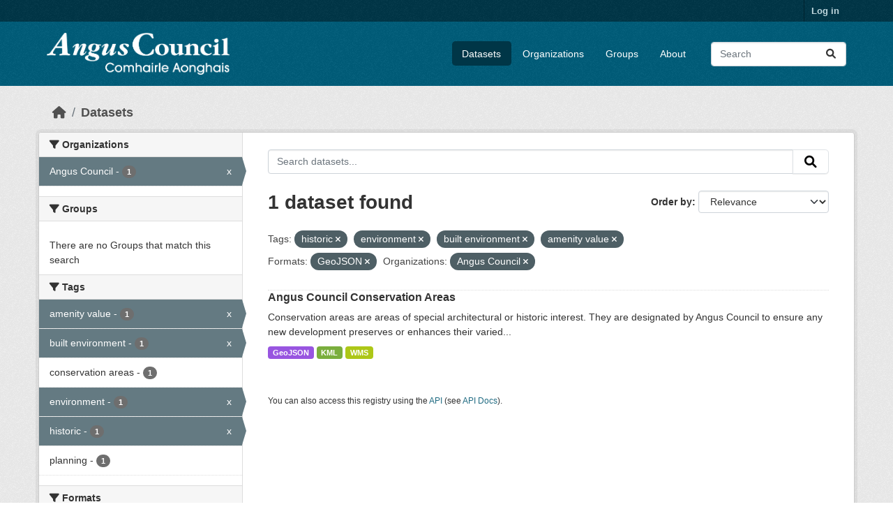

--- FILE ---
content_type: text/html; charset=utf-8
request_url: https://opendata.angus.gov.uk/dataset/?tags=historic&tags=environment&tags=built+environment&tags=amenity+value&res_format=GeoJSON&organization=angus-council
body_size: 6062
content:
<!DOCTYPE html>
<!--[if IE 9]> <html lang="en" class="ie9"> <![endif]-->
<!--[if gt IE 8]><!--> <html lang="en"  > <!--<![endif]-->
  <head>
    <meta charset="utf-8" />
      <meta name="csrf_field_name" content="_csrf_token" />
      <meta name="_csrf_token" content="IjU1YjU0NmQwN2Y0ZGI2ZjMyOGQ5NThjMGMzZWMxNzlmYWUzYTk5NTUi.aW2TwQ.7ZmZbKToDZx1V3q0tD8oFgj2rqU" />

      <meta name="generator" content="ckan 2.10.8" />
      <meta name="viewport" content="width=device-width, initial-scale=1.0">
    <title>Dataset - Angus Council Open Data</title>

    
    <link rel="shortcut icon" href="https://opendata.angus.gov.uk/dataset/6b0fb983-52bb-4fd1-8a09-26923a5bea53/resource/b4dae50a-fbd4-466d-a933-b29648fa7f24/download/ang-favicon.ico" />
    
  
    
      
      
      
    
    
    

  


    
      
      
    

    
    <link href="/webassets/base/f7794699_main.css" rel="stylesheet"/>
<link href="/webassets/ckanext-geoview/f197a782_geo-resource-styles.css" rel="stylesheet"/>
<link href="/webassets/ckanext-activity/6ac15be0_activity.css" rel="stylesheet"/><style>
        .homepage .hero {
    background: rgba(0, 0, 0, 0) url("https://opendata.angus.gov.uk/dataset/6b0fb983-52bb-4fd1-8a09-26923a5bea53/resource/c92612aa-f744-40e0-bed3-512d787c2625/download/angus2.jpg");
    padding: 80px;
}
.homepage .module-search .module-content {
    color: rgb(255, 255, 255);
    background-color: #00AA90;
}
.homepage .module-search .tags {
    background-color: #0C489C;
   display: none;
}
.search-form {
    margin-bottom: 0px;
}
.homepage .module-promotion {
    background: #fff;
    padding: 10px;
    visibility: hidden;
    height: 10px;
}
@media (min-width: 768px) {
    .col-md-6 {
        flex: 0 0 auto;
        width: 55%;
    }
}
      </style>
    
  </head>

  
  <body data-site-root="https://opendata.angus.gov.uk/" data-locale-root="https://opendata.angus.gov.uk/" >

    
    <div class="visually-hidden-focusable"><a href="#content">Skip to main content</a></div>
  

  
    

 
<div class="account-masthead">
  <div class="container">
     
    <nav class="account not-authed" aria-label="Account">
      <ul class="list-unstyled">
        
        <li><a href="/user/login">Log in</a></li>
         
      </ul>
    </nav>
     
  </div>
</div>

<header class="masthead">
  <div class="container">
      
    <nav class="navbar navbar-expand-lg navbar-light">
      <hgroup class="header-image navbar-left">

      
      
      <a class="logo" href="/">
        <img src="/uploads/admin/2023-12-09-040700.576038AC-Logo-Text-Landscape-White-Gaelic.png" alt="Angus Council Open Data"
          title="Angus Council Open Data" />
      </a>
      
      

       </hgroup>
      <button class="navbar-toggler" type="button" data-bs-toggle="collapse" data-bs-target="#main-navigation-toggle"
        aria-controls="main-navigation-toggle" aria-expanded="false" aria-label="Toggle navigation">
        <span class="fa fa-bars text-white"></span>
      </button>

      <div class="main-navbar collapse navbar-collapse" id="main-navigation-toggle">
        <ul class="navbar-nav ms-auto mb-2 mb-lg-0">
          
            
              
              

		          <li class="active"><a href="/dataset/">Datasets</a></li><li><a href="/organization/">Organizations</a></li><li><a href="/group/">Groups</a></li><li><a href="/about">About</a></li>
	          
          </ul>

      
      
          <form class="d-flex site-search" action="/dataset/" method="get">
              <label class="d-none" for="field-sitewide-search">Search Datasets...</label>
              <input id="field-sitewide-search" class="form-control me-2"  type="text" name="q" placeholder="Search" aria-label="Search datasets..."/>
              <button class="btn" type="submit" aria-label="Submit"><i class="fa fa-search"></i></button>
          </form>
      
      </div>
    </nav>
  </div>
</header>

  
    <div class="main">
      <div id="content" class="container">
        
          
            <div class="flash-messages">
              
                
              
            </div>
          

          
            <div class="toolbar" role="navigation" aria-label="Breadcrumb">
              
                
                  <ol class="breadcrumb">
                    
<li class="home"><a href="/" aria-label="Home"><i class="fa fa-home"></i><span> Home</span></a></li>
                    
  <li class="active"><a href="/dataset/">Datasets</a></li>

                  </ol>
                
              
            </div>
          

          <div class="row wrapper">
            
            
            

            
              <aside class="secondary col-md-3">
                
                
  <div class="filters">
    <div>
      
        

    
    
	
	    
		<section class="module module-narrow module-shallow">
		    
			<h2 class="module-heading">
			    <i class="fa fa-filter"></i>
			    Organizations
			</h2>
		    
		    
			
			    
				<nav aria-label="Organizations">
				    <ul class="list-unstyled nav nav-simple nav-facet">
					
					    
					    
					    
					    
					    <li class="nav-item  active">
						<a href="/dataset/?tags=historic&amp;tags=environment&amp;tags=built+environment&amp;tags=amenity+value&amp;res_format=GeoJSON" title="">
						    <span class="item-label">Angus Council</span>
						    <span class="hidden separator"> - </span>
						    <span class="item-count badge">1</span>
							<span class="facet-close">x</span>
						</a>
					    </li>
					
				    </ul>
				</nav>

				<p class="module-footer">
				    
					
				    
				</p>
			    
			
		    
		</section>
	    
	
    

      
        

    
    
	
	    
		<section class="module module-narrow module-shallow">
		    
			<h2 class="module-heading">
			    <i class="fa fa-filter"></i>
			    Groups
			</h2>
		    
		    
			
			    
				<p class="module-content empty">There are no Groups that match this search</p>
			    
			
		    
		</section>
	    
	
    

      
        

    
    
	
	    
		<section class="module module-narrow module-shallow">
		    
			<h2 class="module-heading">
			    <i class="fa fa-filter"></i>
			    Tags
			</h2>
		    
		    
			
			    
				<nav aria-label="Tags">
				    <ul class="list-unstyled nav nav-simple nav-facet">
					
					    
					    
					    
					    
					    <li class="nav-item  active">
						<a href="/dataset/?tags=historic&amp;tags=environment&amp;tags=built+environment&amp;res_format=GeoJSON&amp;organization=angus-council" title="">
						    <span class="item-label">amenity value</span>
						    <span class="hidden separator"> - </span>
						    <span class="item-count badge">1</span>
							<span class="facet-close">x</span>
						</a>
					    </li>
					
					    
					    
					    
					    
					    <li class="nav-item  active">
						<a href="/dataset/?tags=historic&amp;tags=environment&amp;tags=amenity+value&amp;res_format=GeoJSON&amp;organization=angus-council" title="">
						    <span class="item-label">built environment</span>
						    <span class="hidden separator"> - </span>
						    <span class="item-count badge">1</span>
							<span class="facet-close">x</span>
						</a>
					    </li>
					
					    
					    
					    
					    
					    <li class="nav-item ">
						<a href="/dataset/?tags=historic&amp;tags=environment&amp;tags=built+environment&amp;tags=amenity+value&amp;res_format=GeoJSON&amp;organization=angus-council&amp;tags=conservation+areas" title="">
						    <span class="item-label">conservation areas</span>
						    <span class="hidden separator"> - </span>
						    <span class="item-count badge">1</span>
							
						</a>
					    </li>
					
					    
					    
					    
					    
					    <li class="nav-item  active">
						<a href="/dataset/?tags=historic&amp;tags=built+environment&amp;tags=amenity+value&amp;res_format=GeoJSON&amp;organization=angus-council" title="">
						    <span class="item-label">environment</span>
						    <span class="hidden separator"> - </span>
						    <span class="item-count badge">1</span>
							<span class="facet-close">x</span>
						</a>
					    </li>
					
					    
					    
					    
					    
					    <li class="nav-item  active">
						<a href="/dataset/?tags=environment&amp;tags=built+environment&amp;tags=amenity+value&amp;res_format=GeoJSON&amp;organization=angus-council" title="">
						    <span class="item-label">historic</span>
						    <span class="hidden separator"> - </span>
						    <span class="item-count badge">1</span>
							<span class="facet-close">x</span>
						</a>
					    </li>
					
					    
					    
					    
					    
					    <li class="nav-item ">
						<a href="/dataset/?tags=historic&amp;tags=environment&amp;tags=built+environment&amp;tags=amenity+value&amp;res_format=GeoJSON&amp;organization=angus-council&amp;tags=planning" title="">
						    <span class="item-label">planning</span>
						    <span class="hidden separator"> - </span>
						    <span class="item-count badge">1</span>
							
						</a>
					    </li>
					
				    </ul>
				</nav>

				<p class="module-footer">
				    
					
				    
				</p>
			    
			
		    
		</section>
	    
	
    

      
        

    
    
	
	    
		<section class="module module-narrow module-shallow">
		    
			<h2 class="module-heading">
			    <i class="fa fa-filter"></i>
			    Formats
			</h2>
		    
		    
			
			    
				<nav aria-label="Formats">
				    <ul class="list-unstyled nav nav-simple nav-facet">
					
					    
					    
					    
					    
					    <li class="nav-item  active">
						<a href="/dataset/?tags=historic&amp;tags=environment&amp;tags=built+environment&amp;tags=amenity+value&amp;organization=angus-council" title="">
						    <span class="item-label">GeoJSON</span>
						    <span class="hidden separator"> - </span>
						    <span class="item-count badge">1</span>
							<span class="facet-close">x</span>
						</a>
					    </li>
					
					    
					    
					    
					    
					    <li class="nav-item ">
						<a href="/dataset/?tags=historic&amp;tags=environment&amp;tags=built+environment&amp;tags=amenity+value&amp;res_format=GeoJSON&amp;organization=angus-council&amp;res_format=KML" title="">
						    <span class="item-label">KML</span>
						    <span class="hidden separator"> - </span>
						    <span class="item-count badge">1</span>
							
						</a>
					    </li>
					
					    
					    
					    
					    
					    <li class="nav-item ">
						<a href="/dataset/?tags=historic&amp;tags=environment&amp;tags=built+environment&amp;tags=amenity+value&amp;res_format=GeoJSON&amp;organization=angus-council&amp;res_format=WMS" title="">
						    <span class="item-label">WMS</span>
						    <span class="hidden separator"> - </span>
						    <span class="item-count badge">1</span>
							
						</a>
					    </li>
					
				    </ul>
				</nav>

				<p class="module-footer">
				    
					
				    
				</p>
			    
			
		    
		</section>
	    
	
    

      
        

    
    
	
	    
		<section class="module module-narrow module-shallow">
		    
			<h2 class="module-heading">
			    <i class="fa fa-filter"></i>
			    Licenses
			</h2>
		    
		    
			
			    
				<nav aria-label="Licenses">
				    <ul class="list-unstyled nav nav-simple nav-facet">
					
					    
					    
					    
					    
					    <li class="nav-item ">
						<a href="/dataset/?tags=historic&amp;tags=environment&amp;tags=built+environment&amp;tags=amenity+value&amp;res_format=GeoJSON&amp;organization=angus-council&amp;license_id=uk-ogl" title="UK Open Government Licence (OGL)">
						    <span class="item-label">UK Open Government...</span>
						    <span class="hidden separator"> - </span>
						    <span class="item-count badge">1</span>
							
						</a>
					    </li>
					
				    </ul>
				</nav>

				<p class="module-footer">
				    
					
				    
				</p>
			    
			
		    
		</section>
	    
	
    

      
    </div>
    <a class="close no-text hide-filters"><i class="fa fa-times-circle"></i><span class="text">close</span></a>
  </div>

              </aside>
            

            
              <div class="primary col-md-9 col-xs-12" role="main">
                
                
  <section class="module">
    <div class="module-content">
      
        
      
      
        
        
        







<form id="dataset-search-form" class="search-form" method="get" data-module="select-switch">

  
    <div class="input-group search-input-group">
      <input aria-label="Search datasets..." id="field-giant-search" type="text" class="form-control input-lg" name="q" value="" autocomplete="off" placeholder="Search datasets...">
      
      <button class="btn btn-default btn-lg" type="submit" value="search" aria-label="Submit">
        <i class="fa fa-search"></i>
      </button>
      
    </div>
  

  
    <span>






<input type="hidden" name="tags" value="historic" />





<input type="hidden" name="tags" value="environment" />





<input type="hidden" name="tags" value="built environment" />





<input type="hidden" name="tags" value="amenity value" />





<input type="hidden" name="res_format" value="GeoJSON" />





<input type="hidden" name="organization" value="angus-council" />



</span>
  

  
    
      <div class="form-group control-order-by">
        <label for="field-order-by">Order by</label>
        <select id="field-order-by" name="sort" class="form-control form-select">
          
            
              <option value="score desc, metadata_modified desc" selected="selected">Relevance</option>
            
          
            
              <option value="title_string asc">Name Ascending</option>
            
          
            
              <option value="title_string desc">Name Descending</option>
            
          
            
              <option value="metadata_modified desc">Last Modified</option>
            
          
            
          
        </select>
        
        <button class="btn btn-default js-hide" type="submit">Go</button>
        
      </div>
    
  

  
    
      <h1>

  
  
  
  

1 dataset found</h1>
    
  

  
    
      <p class="filter-list">
        
          
          <span class="facet">Tags:</span>
          
            <span class="filtered pill">historic
              <a href="/dataset/?tags=environment&amp;tags=built+environment&amp;tags=amenity+value&amp;res_format=GeoJSON&amp;organization=angus-council" class="remove" title="Remove"><i class="fa fa-times"></i></a>
            </span>
          
            <span class="filtered pill">environment
              <a href="/dataset/?tags=historic&amp;tags=built+environment&amp;tags=amenity+value&amp;res_format=GeoJSON&amp;organization=angus-council" class="remove" title="Remove"><i class="fa fa-times"></i></a>
            </span>
          
            <span class="filtered pill">built environment
              <a href="/dataset/?tags=historic&amp;tags=environment&amp;tags=amenity+value&amp;res_format=GeoJSON&amp;organization=angus-council" class="remove" title="Remove"><i class="fa fa-times"></i></a>
            </span>
          
            <span class="filtered pill">amenity value
              <a href="/dataset/?tags=historic&amp;tags=environment&amp;tags=built+environment&amp;res_format=GeoJSON&amp;organization=angus-council" class="remove" title="Remove"><i class="fa fa-times"></i></a>
            </span>
          
        
          
          <span class="facet">Formats:</span>
          
            <span class="filtered pill">GeoJSON
              <a href="/dataset/?tags=historic&amp;tags=environment&amp;tags=built+environment&amp;tags=amenity+value&amp;organization=angus-council" class="remove" title="Remove"><i class="fa fa-times"></i></a>
            </span>
          
        
          
          <span class="facet">Organizations:</span>
          
            <span class="filtered pill">Angus Council
              <a href="/dataset/?tags=historic&amp;tags=environment&amp;tags=built+environment&amp;tags=amenity+value&amp;res_format=GeoJSON" class="remove" title="Remove"><i class="fa fa-times"></i></a>
            </span>
          
        
      </p>
      <a class="show-filters btn btn-default">Filter Results</a>
    
  

</form>




      
      
        

  
    <ul class="dataset-list list-unstyled">
    	
	      
	        




  <li class="dataset-item">
    
      <div class="dataset-content">
        
          <h2 class="dataset-heading">
            
              
            
            
    <a href="/dataset/angus-council-conservation-areas" title="Angus Council Conservation Areas">
      Angus Council Conservation Areas
    </a>
            
            
              
              
            
          </h2>
        
        
          
            <div>Conservation areas are areas of special architectural or historic interest. They are designated by Angus Council to ensure any new development preserves or enhances their varied...</div>
          
        
      </div>
      
        
          
            <ul class="dataset-resources list-unstyled">
              
                
                <li>
                  <a href="/dataset/angus-council-conservation-areas" class="badge badge-default" data-format="geojson">GeoJSON</a>
                </li>
                
                <li>
                  <a href="/dataset/angus-council-conservation-areas" class="badge badge-default" data-format="kml">KML</a>
                </li>
                
                <li>
                  <a href="/dataset/angus-council-conservation-areas" class="badge badge-default" data-format="wms">WMS</a>
                </li>
                
              
            </ul>
          
        
      
    
  </li>

	      
	    
    </ul>
  

      
    </div>

    
      
    
  </section>

  
    <section class="module">
      <div class="module-content">
        
          <small>
            
            
            
          You can also access this registry using the <a href="/api/3">API</a> (see <a href="https://docs.ckan.org/en/2.10/api/">API Docs</a>).
          </small>
        
      </div>
    </section>
  

              </div>
            
          </div>
        
      </div>
    </div>
  
    <footer class="site-footer">
  <div class="container">
    
    <div class="row">
      <div class="col-md-8 footer-links">
        
          <ul class="list-unstyled">
            
              <li><a href="/about">About Angus Council Open Data</a></li>
            
          </ul>
          <ul class="list-unstyled">
            
              
              <li><a href="https://docs.ckan.org/en/2.10/api/">CKAN API</a></li>
              <li><a href="https://www.ckan.org/">CKAN Association</a></li>
              <li><a href="https://www.opendefinition.org/od/"><img src="/base/images/od_80x15_blue.png" alt="Open Data"></a></li>
            
          </ul>
        
      </div>
      <div class="col-md-4 attribution">
        
          <p><strong>Powered by</strong> <a class="hide-text ckan-footer-logo" href="http://ckan.org">CKAN</a></p>
        
        
          
<form class="lang-select" action="/util/redirect" data-module="select-switch" method="POST">
  
<input type="hidden" name="_csrf_token" value="IjU1YjU0NmQwN2Y0ZGI2ZjMyOGQ5NThjMGMzZWMxNzlmYWUzYTk5NTUi.aW2TwQ.7ZmZbKToDZx1V3q0tD8oFgj2rqU"/> 
  <div class="form-group">
    <label for="field-lang-select">Language</label>
    <select id="field-lang-select" name="url" data-module="autocomplete" data-module-dropdown-class="lang-dropdown" data-module-container-class="lang-container">
      
        <option value="/en/dataset/?tags=historic&amp;tags=environment&amp;tags=built+environment&amp;tags=amenity+value&amp;res_format=GeoJSON&amp;organization=angus-council" selected="selected">
          English
        </option>
      
        <option value="/eu/dataset/?tags=historic&amp;tags=environment&amp;tags=built+environment&amp;tags=amenity+value&amp;res_format=GeoJSON&amp;organization=angus-council" >
          euskara
        </option>
      
        <option value="/de/dataset/?tags=historic&amp;tags=environment&amp;tags=built+environment&amp;tags=amenity+value&amp;res_format=GeoJSON&amp;organization=angus-council" >
          Deutsch
        </option>
      
        <option value="/th/dataset/?tags=historic&amp;tags=environment&amp;tags=built+environment&amp;tags=amenity+value&amp;res_format=GeoJSON&amp;organization=angus-council" >
          ไทย
        </option>
      
        <option value="/bg/dataset/?tags=historic&amp;tags=environment&amp;tags=built+environment&amp;tags=amenity+value&amp;res_format=GeoJSON&amp;organization=angus-council" >
          български
        </option>
      
        <option value="/el/dataset/?tags=historic&amp;tags=environment&amp;tags=built+environment&amp;tags=amenity+value&amp;res_format=GeoJSON&amp;organization=angus-council" >
          Ελληνικά
        </option>
      
        <option value="/gl/dataset/?tags=historic&amp;tags=environment&amp;tags=built+environment&amp;tags=amenity+value&amp;res_format=GeoJSON&amp;organization=angus-council" >
          galego
        </option>
      
        <option value="/mk/dataset/?tags=historic&amp;tags=environment&amp;tags=built+environment&amp;tags=amenity+value&amp;res_format=GeoJSON&amp;organization=angus-council" >
          македонски
        </option>
      
        <option value="/en_AU/dataset/?tags=historic&amp;tags=environment&amp;tags=built+environment&amp;tags=amenity+value&amp;res_format=GeoJSON&amp;organization=angus-council" >
          English (Australia)
        </option>
      
        <option value="/es_AR/dataset/?tags=historic&amp;tags=environment&amp;tags=built+environment&amp;tags=amenity+value&amp;res_format=GeoJSON&amp;organization=angus-council" >
          español (Argentina)
        </option>
      
        <option value="/ja/dataset/?tags=historic&amp;tags=environment&amp;tags=built+environment&amp;tags=amenity+value&amp;res_format=GeoJSON&amp;organization=angus-council" >
          日本語
        </option>
      
        <option value="/ca/dataset/?tags=historic&amp;tags=environment&amp;tags=built+environment&amp;tags=amenity+value&amp;res_format=GeoJSON&amp;organization=angus-council" >
          català
        </option>
      
        <option value="/it/dataset/?tags=historic&amp;tags=environment&amp;tags=built+environment&amp;tags=amenity+value&amp;res_format=GeoJSON&amp;organization=angus-council" >
          italiano
        </option>
      
        <option value="/vi/dataset/?tags=historic&amp;tags=environment&amp;tags=built+environment&amp;tags=amenity+value&amp;res_format=GeoJSON&amp;organization=angus-council" >
          Tiếng Việt
        </option>
      
        <option value="/fi/dataset/?tags=historic&amp;tags=environment&amp;tags=built+environment&amp;tags=amenity+value&amp;res_format=GeoJSON&amp;organization=angus-council" >
          suomi
        </option>
      
        <option value="/tl/dataset/?tags=historic&amp;tags=environment&amp;tags=built+environment&amp;tags=amenity+value&amp;res_format=GeoJSON&amp;organization=angus-council" >
          Filipino (Pilipinas)
        </option>
      
        <option value="/zh_Hant_TW/dataset/?tags=historic&amp;tags=environment&amp;tags=built+environment&amp;tags=amenity+value&amp;res_format=GeoJSON&amp;organization=angus-council" >
          中文 (繁體, 台灣)
        </option>
      
        <option value="/pt_BR/dataset/?tags=historic&amp;tags=environment&amp;tags=built+environment&amp;tags=amenity+value&amp;res_format=GeoJSON&amp;organization=angus-council" >
          português (Brasil)
        </option>
      
        <option value="/ru/dataset/?tags=historic&amp;tags=environment&amp;tags=built+environment&amp;tags=amenity+value&amp;res_format=GeoJSON&amp;organization=angus-council" >
          русский
        </option>
      
        <option value="/fa_IR/dataset/?tags=historic&amp;tags=environment&amp;tags=built+environment&amp;tags=amenity+value&amp;res_format=GeoJSON&amp;organization=angus-council" >
          فارسی (ایران)
        </option>
      
        <option value="/ro/dataset/?tags=historic&amp;tags=environment&amp;tags=built+environment&amp;tags=amenity+value&amp;res_format=GeoJSON&amp;organization=angus-council" >
          română
        </option>
      
        <option value="/uk_UA/dataset/?tags=historic&amp;tags=environment&amp;tags=built+environment&amp;tags=amenity+value&amp;res_format=GeoJSON&amp;organization=angus-council" >
          українська (Україна)
        </option>
      
        <option value="/ne/dataset/?tags=historic&amp;tags=environment&amp;tags=built+environment&amp;tags=amenity+value&amp;res_format=GeoJSON&amp;organization=angus-council" >
          नेपाली
        </option>
      
        <option value="/pl/dataset/?tags=historic&amp;tags=environment&amp;tags=built+environment&amp;tags=amenity+value&amp;res_format=GeoJSON&amp;organization=angus-council" >
          polski
        </option>
      
        <option value="/no/dataset/?tags=historic&amp;tags=environment&amp;tags=built+environment&amp;tags=amenity+value&amp;res_format=GeoJSON&amp;organization=angus-council" >
          norsk
        </option>
      
        <option value="/sr_Latn/dataset/?tags=historic&amp;tags=environment&amp;tags=built+environment&amp;tags=amenity+value&amp;res_format=GeoJSON&amp;organization=angus-council" >
          srpski (latinica)
        </option>
      
        <option value="/en_GB/dataset/?tags=historic&amp;tags=environment&amp;tags=built+environment&amp;tags=amenity+value&amp;res_format=GeoJSON&amp;organization=angus-council" >
          English (United Kingdom)
        </option>
      
        <option value="/my_MM/dataset/?tags=historic&amp;tags=environment&amp;tags=built+environment&amp;tags=amenity+value&amp;res_format=GeoJSON&amp;organization=angus-council" >
          မြန်မာ (မြန်မာ)
        </option>
      
        <option value="/is/dataset/?tags=historic&amp;tags=environment&amp;tags=built+environment&amp;tags=amenity+value&amp;res_format=GeoJSON&amp;organization=angus-council" >
          íslenska
        </option>
      
        <option value="/id/dataset/?tags=historic&amp;tags=environment&amp;tags=built+environment&amp;tags=amenity+value&amp;res_format=GeoJSON&amp;organization=angus-council" >
          Indonesia
        </option>
      
        <option value="/ko_KR/dataset/?tags=historic&amp;tags=environment&amp;tags=built+environment&amp;tags=amenity+value&amp;res_format=GeoJSON&amp;organization=angus-council" >
          한국어 (대한민국)
        </option>
      
        <option value="/he/dataset/?tags=historic&amp;tags=environment&amp;tags=built+environment&amp;tags=amenity+value&amp;res_format=GeoJSON&amp;organization=angus-council" >
          עברית
        </option>
      
        <option value="/nl/dataset/?tags=historic&amp;tags=environment&amp;tags=built+environment&amp;tags=amenity+value&amp;res_format=GeoJSON&amp;organization=angus-council" >
          Nederlands
        </option>
      
        <option value="/cs_CZ/dataset/?tags=historic&amp;tags=environment&amp;tags=built+environment&amp;tags=amenity+value&amp;res_format=GeoJSON&amp;organization=angus-council" >
          čeština (Česko)
        </option>
      
        <option value="/am/dataset/?tags=historic&amp;tags=environment&amp;tags=built+environment&amp;tags=amenity+value&amp;res_format=GeoJSON&amp;organization=angus-council" >
          አማርኛ
        </option>
      
        <option value="/lt/dataset/?tags=historic&amp;tags=environment&amp;tags=built+environment&amp;tags=amenity+value&amp;res_format=GeoJSON&amp;organization=angus-council" >
          lietuvių
        </option>
      
        <option value="/sr/dataset/?tags=historic&amp;tags=environment&amp;tags=built+environment&amp;tags=amenity+value&amp;res_format=GeoJSON&amp;organization=angus-council" >
          српски
        </option>
      
        <option value="/km/dataset/?tags=historic&amp;tags=environment&amp;tags=built+environment&amp;tags=amenity+value&amp;res_format=GeoJSON&amp;organization=angus-council" >
          ខ្មែរ
        </option>
      
        <option value="/lv/dataset/?tags=historic&amp;tags=environment&amp;tags=built+environment&amp;tags=amenity+value&amp;res_format=GeoJSON&amp;organization=angus-council" >
          latviešu
        </option>
      
        <option value="/es/dataset/?tags=historic&amp;tags=environment&amp;tags=built+environment&amp;tags=amenity+value&amp;res_format=GeoJSON&amp;organization=angus-council" >
          español
        </option>
      
        <option value="/uk/dataset/?tags=historic&amp;tags=environment&amp;tags=built+environment&amp;tags=amenity+value&amp;res_format=GeoJSON&amp;organization=angus-council" >
          українська
        </option>
      
        <option value="/fr/dataset/?tags=historic&amp;tags=environment&amp;tags=built+environment&amp;tags=amenity+value&amp;res_format=GeoJSON&amp;organization=angus-council" >
          français
        </option>
      
        <option value="/sl/dataset/?tags=historic&amp;tags=environment&amp;tags=built+environment&amp;tags=amenity+value&amp;res_format=GeoJSON&amp;organization=angus-council" >
          slovenščina
        </option>
      
        <option value="/pt_PT/dataset/?tags=historic&amp;tags=environment&amp;tags=built+environment&amp;tags=amenity+value&amp;res_format=GeoJSON&amp;organization=angus-council" >
          português (Portugal)
        </option>
      
        <option value="/zh_Hans_CN/dataset/?tags=historic&amp;tags=environment&amp;tags=built+environment&amp;tags=amenity+value&amp;res_format=GeoJSON&amp;organization=angus-council" >
          中文 (简体, 中国)
        </option>
      
        <option value="/sk/dataset/?tags=historic&amp;tags=environment&amp;tags=built+environment&amp;tags=amenity+value&amp;res_format=GeoJSON&amp;organization=angus-council" >
          slovenčina
        </option>
      
        <option value="/nb_NO/dataset/?tags=historic&amp;tags=environment&amp;tags=built+environment&amp;tags=amenity+value&amp;res_format=GeoJSON&amp;organization=angus-council" >
          norsk bokmål (Norge)
        </option>
      
        <option value="/gl_ES/dataset/?tags=historic&amp;tags=environment&amp;tags=built+environment&amp;tags=amenity+value&amp;res_format=GeoJSON&amp;organization=angus-council" >
          galego (España)
        </option>
      
        <option value="/ar/dataset/?tags=historic&amp;tags=environment&amp;tags=built+environment&amp;tags=amenity+value&amp;res_format=GeoJSON&amp;organization=angus-council" >
          العربية
        </option>
      
        <option value="/hr/dataset/?tags=historic&amp;tags=environment&amp;tags=built+environment&amp;tags=amenity+value&amp;res_format=GeoJSON&amp;organization=angus-council" >
          hrvatski
        </option>
      
        <option value="/da_DK/dataset/?tags=historic&amp;tags=environment&amp;tags=built+environment&amp;tags=amenity+value&amp;res_format=GeoJSON&amp;organization=angus-council" >
          dansk (Danmark)
        </option>
      
        <option value="/tr/dataset/?tags=historic&amp;tags=environment&amp;tags=built+environment&amp;tags=amenity+value&amp;res_format=GeoJSON&amp;organization=angus-council" >
          Türkçe
        </option>
      
        <option value="/hu/dataset/?tags=historic&amp;tags=environment&amp;tags=built+environment&amp;tags=amenity+value&amp;res_format=GeoJSON&amp;organization=angus-council" >
          magyar
        </option>
      
        <option value="/sq/dataset/?tags=historic&amp;tags=environment&amp;tags=built+environment&amp;tags=amenity+value&amp;res_format=GeoJSON&amp;organization=angus-council" >
          shqip
        </option>
      
        <option value="/bs/dataset/?tags=historic&amp;tags=environment&amp;tags=built+environment&amp;tags=amenity+value&amp;res_format=GeoJSON&amp;organization=angus-council" >
          bosanski
        </option>
      
        <option value="/mn_MN/dataset/?tags=historic&amp;tags=environment&amp;tags=built+environment&amp;tags=amenity+value&amp;res_format=GeoJSON&amp;organization=angus-council" >
          монгол (Монгол)
        </option>
      
        <option value="/sv/dataset/?tags=historic&amp;tags=environment&amp;tags=built+environment&amp;tags=amenity+value&amp;res_format=GeoJSON&amp;organization=angus-council" >
          svenska
        </option>
      
    </select>
  </div>
  <button class="btn btn-default d-none " type="submit">Go</button>
</form>


        
      </div>
    </div>
    
  </div>
</footer>
  
  
  
  
  
  
    

  

      

    
    
    <link href="/webassets/vendor/f3b8236b_select2.css" rel="stylesheet"/>
<link href="/webassets/vendor/d05bf0e7_fontawesome.css" rel="stylesheet"/>
    <script src="/webassets/vendor/8c3c143a_jquery.js" type="text/javascript"></script>
<script src="/webassets/vendor/9cf42cfd_vendor.js" type="text/javascript"></script>
<script src="/webassets/vendor/6d1ad7e6_bootstrap.js" type="text/javascript"></script>
<script src="/webassets/base/6fddaa3f_main.js" type="text/javascript"></script>
<script src="/webassets/base/0d750fad_ckan.js" type="text/javascript"></script>
<script src="/webassets/activity/0fdb5ee0_activity.js" type="text/javascript"></script>
  </body>
</html>